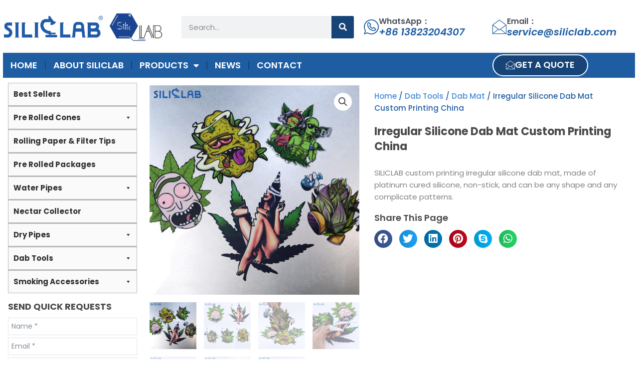

--- FILE ---
content_type: text/css
request_url: https://www.siliclab.com/wp-content/uploads/elementor/css/post-5.css?ver=1769024416
body_size: 512
content:
.elementor-kit-5{--e-global-color-primary:#1F5DA2;--e-global-color-secondary:#174478;--e-global-color-text:#4A4A4A;--e-global-color-accent:#438ADB;--e-global-color-5da2bba:#1A4392;--e-global-color-d149f16:#2F6BDA;--e-global-color-5e7c569:#FFE01B;--e-global-typography-primary-font-family:"Poppins";--e-global-typography-primary-font-weight:600;--e-global-typography-secondary-font-family:"Mochiy Pop P One";--e-global-typography-secondary-font-weight:400;--e-global-typography-text-font-family:"Poppins";--e-global-typography-text-font-weight:400;--e-global-typography-accent-font-family:"Poppins";--e-global-typography-accent-font-weight:500;font-family:"Poppins", Sans-serif;font-size:15px;}.elementor-kit-5 e-page-transition{background-color:#FFBC7D;}.elementor-kit-5 p{margin-block-end:6px;}.elementor-kit-5 a{color:var( --e-global-color-primary );}.elementor-kit-5 h2{font-size:24px;font-weight:600;}.elementor-kit-5 h3{font-size:20px;font-weight:600;}.elementor-kit-5 h4{font-size:14px;font-weight:500;}.elementor-kit-5 h6{font-size:14px;font-weight:500;}.elementor-kit-5 button,.elementor-kit-5 input[type="button"],.elementor-kit-5 input[type="submit"],.elementor-kit-5 .elementor-button{font-size:16px;font-weight:600;border-radius:30px 30px 30px 30px;}.elementor-section.elementor-section-boxed > .elementor-container{max-width:1280px;}.e-con{--container-max-width:1280px;}.elementor-widget:not(:last-child){margin-block-end:15px;}.elementor-element{--widgets-spacing:15px 15px;--widgets-spacing-row:15px;--widgets-spacing-column:15px;}{}h1.entry-title{display:var(--page-title-display);}@media(max-width:1024px){.elementor-section.elementor-section-boxed > .elementor-container{max-width:1024px;}.e-con{--container-max-width:1024px;}}@media(max-width:767px){.elementor-section.elementor-section-boxed > .elementor-container{max-width:767px;}.e-con{--container-max-width:767px;}}/* Start custom CSS */.ast-woo-product-category {
	display:none!important;
}
.woocommerce ul.products li.product .button, .woocommerce-page ul.products li.product .button {
	display:none!important;
}
.woocommerce ul.products li.product .star-rating, .woocommerce-page ul.products li.product .star-rating {
    display: none;
}

.elementor-product-loop-item--align-center ul.products li.product .star-rating {
display: none;
}
td, th {
    text-align: center;
}
td p {
    margin-bottom: 0;
}/* End custom CSS */

--- FILE ---
content_type: text/css
request_url: https://www.siliclab.com/wp-content/uploads/elementor/css/post-27.css?ver=1769024417
body_size: 1815
content:
.elementor-27 .elementor-element.elementor-element-23efa1a > .elementor-container > .elementor-column > .elementor-widget-wrap{align-content:center;align-items:center;}.elementor-27 .elementor-element.elementor-element-23efa1a{padding:10px 0px 10px 0px;overflow:visible;}.elementor-widget-theme-site-logo .widget-image-caption{color:var( --e-global-color-text );font-family:var( --e-global-typography-text-font-family ), Sans-serif;font-weight:var( --e-global-typography-text-font-weight );}.elementor-27 .elementor-element.elementor-element-1acd3bb > .elementor-element-populated{padding:10px 10px 10px 10px;}.elementor-widget-image .widget-image-caption{color:var( --e-global-color-text );font-family:var( --e-global-typography-text-font-family ), Sans-serif;font-weight:var( --e-global-typography-text-font-weight );}.elementor-27 .elementor-element.elementor-element-68413f42 > .elementor-element-populated{padding:0% 0% 0% 2%;}.elementor-27 .elementor-element.elementor-element-7dd4aace > .elementor-container > .elementor-column > .elementor-widget-wrap{align-content:center;align-items:center;}.elementor-27 .elementor-element.elementor-element-7dd4aace{overflow:visible;}.elementor-widget-search-form input[type="search"].elementor-search-form__input{font-family:var( --e-global-typography-text-font-family ), Sans-serif;font-weight:var( --e-global-typography-text-font-weight );}.elementor-widget-search-form .elementor-search-form__input,
					.elementor-widget-search-form .elementor-search-form__icon,
					.elementor-widget-search-form .elementor-lightbox .dialog-lightbox-close-button,
					.elementor-widget-search-form .elementor-lightbox .dialog-lightbox-close-button:hover,
					.elementor-widget-search-form.elementor-search-form--skin-full_screen input[type="search"].elementor-search-form__input{color:var( --e-global-color-text );fill:var( --e-global-color-text );}.elementor-widget-search-form .elementor-search-form__submit{font-family:var( --e-global-typography-text-font-family ), Sans-serif;font-weight:var( --e-global-typography-text-font-weight );background-color:var( --e-global-color-secondary );}.elementor-27 .elementor-element.elementor-element-328ee25 .elementor-search-form__container{min-height:45px;}.elementor-27 .elementor-element.elementor-element-328ee25 .elementor-search-form__submit{min-width:45px;}body:not(.rtl) .elementor-27 .elementor-element.elementor-element-328ee25 .elementor-search-form__icon{padding-left:calc(45px / 3);}body.rtl .elementor-27 .elementor-element.elementor-element-328ee25 .elementor-search-form__icon{padding-right:calc(45px / 3);}.elementor-27 .elementor-element.elementor-element-328ee25 .elementor-search-form__input, .elementor-27 .elementor-element.elementor-element-328ee25.elementor-search-form--button-type-text .elementor-search-form__submit{padding-left:calc(45px / 3);padding-right:calc(45px / 3);}.elementor-27 .elementor-element.elementor-element-328ee25:not(.elementor-search-form--skin-full_screen) .elementor-search-form__container{border-radius:3px;}.elementor-27 .elementor-element.elementor-element-328ee25.elementor-search-form--skin-full_screen input[type="search"].elementor-search-form__input{border-radius:3px;}.elementor-bc-flex-widget .elementor-27 .elementor-element.elementor-element-33ee024d.elementor-column .elementor-widget-wrap{align-items:center;}.elementor-27 .elementor-element.elementor-element-33ee024d.elementor-column.elementor-element[data-element_type="column"] > .elementor-widget-wrap.elementor-element-populated{align-content:center;align-items:center;}.elementor-widget-icon-box.elementor-view-stacked .elementor-icon{background-color:var( --e-global-color-primary );}.elementor-widget-icon-box.elementor-view-framed .elementor-icon, .elementor-widget-icon-box.elementor-view-default .elementor-icon{fill:var( --e-global-color-primary );color:var( --e-global-color-primary );border-color:var( --e-global-color-primary );}.elementor-widget-icon-box .elementor-icon-box-title, .elementor-widget-icon-box .elementor-icon-box-title a{font-family:var( --e-global-typography-primary-font-family ), Sans-serif;font-weight:var( --e-global-typography-primary-font-weight );}.elementor-widget-icon-box .elementor-icon-box-title{color:var( --e-global-color-primary );}.elementor-widget-icon-box:has(:hover) .elementor-icon-box-title,
					 .elementor-widget-icon-box:has(:focus) .elementor-icon-box-title{color:var( --e-global-color-primary );}.elementor-widget-icon-box .elementor-icon-box-description{font-family:var( --e-global-typography-text-font-family ), Sans-serif;font-weight:var( --e-global-typography-text-font-weight );color:var( --e-global-color-text );}.elementor-27 .elementor-element.elementor-element-37f7a808 .elementor-icon-box-wrapper{align-items:center;gap:10px;}.elementor-27 .elementor-element.elementor-element-37f7a808 .elementor-icon-box-title{margin-block-end:0px;color:var( --e-global-color-astglobalcolor3 );}.elementor-27 .elementor-element.elementor-element-37f7a808.elementor-view-stacked .elementor-icon{background-color:var( --e-global-color-primary );}.elementor-27 .elementor-element.elementor-element-37f7a808.elementor-view-framed .elementor-icon, .elementor-27 .elementor-element.elementor-element-37f7a808.elementor-view-default .elementor-icon{fill:var( --e-global-color-primary );color:var( --e-global-color-primary );border-color:var( --e-global-color-primary );}.elementor-27 .elementor-element.elementor-element-37f7a808 .elementor-icon{font-size:30px;}.elementor-27 .elementor-element.elementor-element-37f7a808 .elementor-icon-box-title, .elementor-27 .elementor-element.elementor-element-37f7a808 .elementor-icon-box-title a{font-size:16px;line-height:1.2em;}.elementor-27 .elementor-element.elementor-element-37f7a808 .elementor-icon-box-description{font-size:20px;font-weight:600;font-style:italic;color:var( --e-global-color-primary );}.elementor-bc-flex-widget .elementor-27 .elementor-element.elementor-element-165ad561.elementor-column .elementor-widget-wrap{align-items:center;}.elementor-27 .elementor-element.elementor-element-165ad561.elementor-column.elementor-element[data-element_type="column"] > .elementor-widget-wrap.elementor-element-populated{align-content:center;align-items:center;}.elementor-27 .elementor-element.elementor-element-5ab8e25a .elementor-icon-box-wrapper{align-items:center;gap:10px;}.elementor-27 .elementor-element.elementor-element-5ab8e25a .elementor-icon-box-title{margin-block-end:0px;color:var( --e-global-color-astglobalcolor3 );}.elementor-27 .elementor-element.elementor-element-5ab8e25a.elementor-view-stacked .elementor-icon{background-color:var( --e-global-color-primary );}.elementor-27 .elementor-element.elementor-element-5ab8e25a.elementor-view-framed .elementor-icon, .elementor-27 .elementor-element.elementor-element-5ab8e25a.elementor-view-default .elementor-icon{fill:var( --e-global-color-primary );color:var( --e-global-color-primary );border-color:var( --e-global-color-primary );}.elementor-27 .elementor-element.elementor-element-5ab8e25a .elementor-icon{font-size:30px;}.elementor-27 .elementor-element.elementor-element-5ab8e25a .elementor-icon-box-title, .elementor-27 .elementor-element.elementor-element-5ab8e25a .elementor-icon-box-title a{font-size:16px;line-height:1.2em;}.elementor-27 .elementor-element.elementor-element-5ab8e25a .elementor-icon-box-description{font-size:20px;font-weight:600;font-style:italic;color:var( --e-global-color-primary );}.elementor-27 .elementor-element.elementor-element-1fada4fb > .elementor-container > .elementor-column > .elementor-widget-wrap{align-content:center;align-items:center;}.elementor-27 .elementor-element.elementor-element-1fada4fb:not(.elementor-motion-effects-element-type-background), .elementor-27 .elementor-element.elementor-element-1fada4fb > .elementor-motion-effects-container > .elementor-motion-effects-layer{background-color:var( --e-global-color-primary );}.elementor-27 .elementor-element.elementor-element-1fada4fb{border-style:solid;border-width:3px 0px 0px 0px;border-color:var( --e-global-color-astglobalcolor4 );transition:background 0.3s, border 0.3s, border-radius 0.3s, box-shadow 0.3s;padding:0px 0px 0px 0px;z-index:100;overflow:visible;}.elementor-27 .elementor-element.elementor-element-1fada4fb > .elementor-background-overlay{transition:background 0.3s, border-radius 0.3s, opacity 0.3s;}.elementor-widget-nav-menu .elementor-nav-menu .elementor-item{font-family:var( --e-global-typography-primary-font-family ), Sans-serif;font-weight:var( --e-global-typography-primary-font-weight );}.elementor-widget-nav-menu .elementor-nav-menu--main .elementor-item{color:var( --e-global-color-text );fill:var( --e-global-color-text );}.elementor-widget-nav-menu .elementor-nav-menu--main .elementor-item:hover,
					.elementor-widget-nav-menu .elementor-nav-menu--main .elementor-item.elementor-item-active,
					.elementor-widget-nav-menu .elementor-nav-menu--main .elementor-item.highlighted,
					.elementor-widget-nav-menu .elementor-nav-menu--main .elementor-item:focus{color:var( --e-global-color-accent );fill:var( --e-global-color-accent );}.elementor-widget-nav-menu .elementor-nav-menu--main:not(.e--pointer-framed) .elementor-item:before,
					.elementor-widget-nav-menu .elementor-nav-menu--main:not(.e--pointer-framed) .elementor-item:after{background-color:var( --e-global-color-accent );}.elementor-widget-nav-menu .e--pointer-framed .elementor-item:before,
					.elementor-widget-nav-menu .e--pointer-framed .elementor-item:after{border-color:var( --e-global-color-accent );}.elementor-widget-nav-menu{--e-nav-menu-divider-color:var( --e-global-color-text );}.elementor-widget-nav-menu .elementor-nav-menu--dropdown .elementor-item, .elementor-widget-nav-menu .elementor-nav-menu--dropdown  .elementor-sub-item{font-family:var( --e-global-typography-accent-font-family ), Sans-serif;font-weight:var( --e-global-typography-accent-font-weight );}.elementor-27 .elementor-element.elementor-element-26783967 .elementor-menu-toggle{margin-left:auto;background-color:var( --e-global-color-astglobalcolor4 );}.elementor-27 .elementor-element.elementor-element-26783967 .elementor-nav-menu .elementor-item{font-size:18px;font-weight:600;text-transform:uppercase;}.elementor-27 .elementor-element.elementor-element-26783967 .elementor-nav-menu--main .elementor-item{color:#ffffff;fill:#ffffff;padding-left:15px;padding-right:15px;padding-top:15px;padding-bottom:15px;}.elementor-27 .elementor-element.elementor-element-26783967 .elementor-nav-menu--main .elementor-item:hover,
					.elementor-27 .elementor-element.elementor-element-26783967 .elementor-nav-menu--main .elementor-item.elementor-item-active,
					.elementor-27 .elementor-element.elementor-element-26783967 .elementor-nav-menu--main .elementor-item.highlighted,
					.elementor-27 .elementor-element.elementor-element-26783967 .elementor-nav-menu--main .elementor-item:focus{color:#ffffff;}.elementor-27 .elementor-element.elementor-element-26783967 .elementor-nav-menu--main:not(.e--pointer-framed) .elementor-item:before,
					.elementor-27 .elementor-element.elementor-element-26783967 .elementor-nav-menu--main:not(.e--pointer-framed) .elementor-item:after{background-color:var( --e-global-color-secondary );}.elementor-27 .elementor-element.elementor-element-26783967 .e--pointer-framed .elementor-item:before,
					.elementor-27 .elementor-element.elementor-element-26783967 .e--pointer-framed .elementor-item:after{border-color:var( --e-global-color-secondary );}.elementor-27 .elementor-element.elementor-element-26783967{--e-nav-menu-divider-content:"";--e-nav-menu-divider-style:solid;--e-nav-menu-divider-color:var( --e-global-color-secondary );}.elementor-27 .elementor-element.elementor-element-26783967 .elementor-nav-menu--dropdown a:hover,
					.elementor-27 .elementor-element.elementor-element-26783967 .elementor-nav-menu--dropdown a:focus,
					.elementor-27 .elementor-element.elementor-element-26783967 .elementor-nav-menu--dropdown a.elementor-item-active,
					.elementor-27 .elementor-element.elementor-element-26783967 .elementor-nav-menu--dropdown a.highlighted,
					.elementor-27 .elementor-element.elementor-element-26783967 .elementor-menu-toggle:hover,
					.elementor-27 .elementor-element.elementor-element-26783967 .elementor-menu-toggle:focus{color:var( --e-global-color-astglobalcolor5 );}.elementor-27 .elementor-element.elementor-element-26783967 .elementor-nav-menu--dropdown a:hover,
					.elementor-27 .elementor-element.elementor-element-26783967 .elementor-nav-menu--dropdown a:focus,
					.elementor-27 .elementor-element.elementor-element-26783967 .elementor-nav-menu--dropdown a.elementor-item-active,
					.elementor-27 .elementor-element.elementor-element-26783967 .elementor-nav-menu--dropdown a.highlighted{background-color:var( --e-global-color-primary );}.elementor-27 .elementor-element.elementor-element-26783967 .elementor-nav-menu--dropdown a.elementor-item-active{color:var( --e-global-color-primary );background-color:var( --e-global-color-astglobalcolor4 );}.elementor-27 .elementor-element.elementor-element-26783967 .elementor-nav-menu--dropdown .elementor-item, .elementor-27 .elementor-element.elementor-element-26783967 .elementor-nav-menu--dropdown  .elementor-sub-item{font-family:"Poppins", Sans-serif;font-size:15px;font-weight:500;}.elementor-27 .elementor-element.elementor-element-26783967 .elementor-nav-menu--dropdown{border-style:solid;border-width:1px 1px 1px 1px;border-color:var( --e-global-color-astglobalcolor4 );}.elementor-27 .elementor-element.elementor-element-26783967 .elementor-nav-menu--dropdown a{padding-top:10px;padding-bottom:10px;}.elementor-27 .elementor-element.elementor-element-26783967 .elementor-nav-menu--dropdown li:not(:last-child){border-style:solid;border-color:var( --e-global-color-astglobalcolor4 );border-bottom-width:1px;}.elementor-27 .elementor-element.elementor-element-26783967 div.elementor-menu-toggle{color:var( --e-global-color-primary );}.elementor-27 .elementor-element.elementor-element-26783967 div.elementor-menu-toggle svg{fill:var( --e-global-color-primary );}.elementor-widget-button .elementor-button{background-color:var( --e-global-color-accent );font-family:var( --e-global-typography-accent-font-family ), Sans-serif;font-weight:var( --e-global-typography-accent-font-weight );}.elementor-27 .elementor-element.elementor-element-cdb8da2 .elementor-button{background-color:var( --e-global-color-secondary );font-family:"Poppins", Sans-serif;font-size:18px;font-weight:600;fill:var( --e-global-color-astglobalcolor5 );color:var( --e-global-color-astglobalcolor5 );border-style:solid;border-width:2px 2px 2px 2px;border-color:var( --e-global-color-astglobalcolor5 );padding:10px 25px 10px 25px;}.elementor-27 .elementor-element.elementor-element-cdb8da2 .elementor-button:hover, .elementor-27 .elementor-element.elementor-element-cdb8da2 .elementor-button:focus{background-color:#013876;}.elementor-27 .elementor-element.elementor-element-cdb8da2 .elementor-button-content-wrapper{flex-direction:row;}.elementor-theme-builder-content-area{height:400px;}.elementor-location-header:before, .elementor-location-footer:before{content:"";display:table;clear:both;}@media(max-width:1024px){.elementor-27 .elementor-element.elementor-element-23efa1a{padding:0px 20px 0px 20px;}.elementor-27 .elementor-element.elementor-element-37f7a808 .elementor-icon-box-title, .elementor-27 .elementor-element.elementor-element-37f7a808 .elementor-icon-box-title a{font-size:13px;}.elementor-27 .elementor-element.elementor-element-37f7a808 .elementor-icon-box-description{font-size:10px;}.elementor-27 .elementor-element.elementor-element-5ab8e25a .elementor-icon-box-title, .elementor-27 .elementor-element.elementor-element-5ab8e25a .elementor-icon-box-title a{font-size:13px;}.elementor-27 .elementor-element.elementor-element-5ab8e25a .elementor-icon-box-description{font-size:10px;}.elementor-27 .elementor-element.elementor-element-1fada4fb{padding:10px 10px 10px 10px;}.elementor-27 .elementor-element.elementor-element-26783967 .elementor-nav-menu--main > .elementor-nav-menu > li > .elementor-nav-menu--dropdown, .elementor-27 .elementor-element.elementor-element-26783967 .elementor-nav-menu__container.elementor-nav-menu--dropdown{margin-top:13px !important;}.elementor-27 .elementor-element.elementor-element-26783967{--nav-menu-icon-size:24px;}.elementor-27 .elementor-element.elementor-element-cdb8da2 .elementor-button{font-size:16px;padding:10px 10px 10px 10px;}}@media(max-width:767px){.elementor-27 .elementor-element.elementor-element-23efa1a{padding:2px 2px 2px 2px;}.elementor-27 .elementor-element.elementor-element-5e4fcaa4{width:40%;}.elementor-27 .elementor-element.elementor-element-5e4fcaa4 > .elementor-element-populated{margin:0px 0px 0px 0px;--e-column-margin-right:0px;--e-column-margin-left:0px;padding:0px 0px 0px 0px;}.elementor-27 .elementor-element.elementor-element-4ab0fdf5{text-align:center;}.elementor-27 .elementor-element.elementor-element-1acd3bb{width:25%;}.elementor-27 .elementor-element.elementor-element-68413f42{width:100%;}.elementor-27 .elementor-element.elementor-element-33ee024d{width:34%;}.elementor-27 .elementor-element.elementor-element-37f7a808 .elementor-icon{font-size:25px;}.elementor-27 .elementor-element.elementor-element-165ad561{width:34%;}.elementor-27 .elementor-element.elementor-element-5ab8e25a .elementor-icon{font-size:25px;}.elementor-27 .elementor-element.elementor-element-1fada4fb{padding:5px 5px 5px 5px;}.elementor-27 .elementor-element.elementor-element-e56b500{width:60%;}.elementor-27 .elementor-element.elementor-element-26783967{--nav-menu-icon-size:20px;}.elementor-27 .elementor-element.elementor-element-d4bd968{width:40%;}.elementor-27 .elementor-element.elementor-element-cdb8da2 .elementor-button{font-size:14px;}}@media(min-width:768px){.elementor-27 .elementor-element.elementor-element-5e4fcaa4{width:16%;}.elementor-27 .elementor-element.elementor-element-1acd3bb{width:10%;}.elementor-27 .elementor-element.elementor-element-68413f42{width:73.664%;}.elementor-27 .elementor-element.elementor-element-3dc4708{width:40%;}.elementor-27 .elementor-element.elementor-element-33ee024d{width:28%;}.elementor-27 .elementor-element.elementor-element-165ad561{width:31.554%;}.elementor-27 .elementor-element.elementor-element-e56b500{width:70%;}.elementor-27 .elementor-element.elementor-element-d4bd968{width:30%;}}@media(max-width:1024px) and (min-width:768px){.elementor-27 .elementor-element.elementor-element-5e4fcaa4{width:20%;}.elementor-27 .elementor-element.elementor-element-68413f42{width:70%;}.elementor-27 .elementor-element.elementor-element-e56b500{width:70%;}.elementor-27 .elementor-element.elementor-element-d4bd968{width:30%;}}

--- FILE ---
content_type: text/css
request_url: https://www.siliclab.com/wp-content/uploads/elementor/css/post-252.css?ver=1769024417
body_size: 1372
content:
.elementor-252 .elementor-element.elementor-element-22fe31c1:not(.elementor-motion-effects-element-type-background), .elementor-252 .elementor-element.elementor-element-22fe31c1 > .elementor-motion-effects-container > .elementor-motion-effects-layer{background-color:#25282b;}.elementor-252 .elementor-element.elementor-element-22fe31c1 > .elementor-background-overlay{background-image:url("https://www.siliclab.com/wp-content/uploads/2022/08/Water-Pipes.jpg");background-position:center center;background-size:cover;opacity:0.1;transition:background 0.3s, border-radius 0.3s, opacity 0.3s;}.elementor-252 .elementor-element.elementor-element-22fe31c1{transition:background 0.3s, border 0.3s, border-radius 0.3s, box-shadow 0.3s;padding:90px 0px 60px 0px;overflow:visible;}.elementor-252 .elementor-element.elementor-element-1b276d0 > .elementor-element-populated{border-style:solid;border-width:0px 1px 0px 0px;border-color:var( --e-global-color-text );margin:0px 10px 0px 0px;--e-column-margin-right:10px;--e-column-margin-left:0px;padding:0px 20px 0px 0px;}.elementor-widget-heading .elementor-heading-title{font-family:var( --e-global-typography-primary-font-family ), Sans-serif;font-weight:var( --e-global-typography-primary-font-weight );color:var( --e-global-color-primary );}.elementor-252 .elementor-element.elementor-element-cc656f2 .elementor-heading-title{font-size:18px;font-weight:600;color:var( --e-global-color-astglobalcolor5 );}.elementor-widget-icon-list .elementor-icon-list-item:not(:last-child):after{border-color:var( --e-global-color-text );}.elementor-widget-icon-list .elementor-icon-list-icon i{color:var( --e-global-color-primary );}.elementor-widget-icon-list .elementor-icon-list-icon svg{fill:var( --e-global-color-primary );}.elementor-widget-icon-list .elementor-icon-list-item > .elementor-icon-list-text, .elementor-widget-icon-list .elementor-icon-list-item > a{font-family:var( --e-global-typography-text-font-family ), Sans-serif;font-weight:var( --e-global-typography-text-font-weight );}.elementor-widget-icon-list .elementor-icon-list-text{color:var( --e-global-color-secondary );}.elementor-252 .elementor-element.elementor-element-dcebd8e .elementor-icon-list-items:not(.elementor-inline-items) .elementor-icon-list-item:not(:last-child){padding-block-end:calc(10px/2);}.elementor-252 .elementor-element.elementor-element-dcebd8e .elementor-icon-list-items:not(.elementor-inline-items) .elementor-icon-list-item:not(:first-child){margin-block-start:calc(10px/2);}.elementor-252 .elementor-element.elementor-element-dcebd8e .elementor-icon-list-items.elementor-inline-items .elementor-icon-list-item{margin-inline:calc(10px/2);}.elementor-252 .elementor-element.elementor-element-dcebd8e .elementor-icon-list-items.elementor-inline-items{margin-inline:calc(-10px/2);}.elementor-252 .elementor-element.elementor-element-dcebd8e .elementor-icon-list-items.elementor-inline-items .elementor-icon-list-item:after{inset-inline-end:calc(-10px/2);}.elementor-252 .elementor-element.elementor-element-dcebd8e .elementor-icon-list-item:not(:last-child):after{content:"";border-color:#DDDDDD29;}.elementor-252 .elementor-element.elementor-element-dcebd8e .elementor-icon-list-items:not(.elementor-inline-items) .elementor-icon-list-item:not(:last-child):after{border-block-start-style:solid;border-block-start-width:1px;}.elementor-252 .elementor-element.elementor-element-dcebd8e .elementor-icon-list-items.elementor-inline-items .elementor-icon-list-item:not(:last-child):after{border-inline-start-style:solid;}.elementor-252 .elementor-element.elementor-element-dcebd8e .elementor-inline-items .elementor-icon-list-item:not(:last-child):after{border-inline-start-width:1px;}.elementor-252 .elementor-element.elementor-element-dcebd8e .elementor-icon-list-icon i{color:var( --e-global-color-astglobalcolor4 );transition:color 0.3s;}.elementor-252 .elementor-element.elementor-element-dcebd8e .elementor-icon-list-icon svg{fill:var( --e-global-color-astglobalcolor4 );transition:fill 0.3s;}.elementor-252 .elementor-element.elementor-element-dcebd8e{--e-icon-list-icon-size:16px;--icon-vertical-offset:0px;}.elementor-252 .elementor-element.elementor-element-dcebd8e .elementor-icon-list-item > .elementor-icon-list-text, .elementor-252 .elementor-element.elementor-element-dcebd8e .elementor-icon-list-item > a{font-family:"Poppins", Sans-serif;font-size:14px;font-weight:300;}.elementor-252 .elementor-element.elementor-element-dcebd8e .elementor-icon-list-text{color:var( --e-global-color-astglobalcolor4 );transition:color 0.3s;}.elementor-252 .elementor-element.elementor-element-0bce778 .elementor-heading-title{font-size:18px;font-weight:600;color:var( --e-global-color-astglobalcolor5 );}.elementor-252 .elementor-element.elementor-element-3e3daa6{--grid-template-columns:repeat(0, auto);--icon-size:20px;--grid-column-gap:10px;--grid-row-gap:10px;}.elementor-252 .elementor-element.elementor-element-3e3daa6 .elementor-widget-container{text-align:left;}.elementor-252 .elementor-element.elementor-element-3e3daa6 .elementor-social-icon{background-color:var( --e-global-color-astglobalcolor5 );--icon-padding:0.4em;}.elementor-252 .elementor-element.elementor-element-3e3daa6 .elementor-social-icon i{color:var( --e-global-color-primary );}.elementor-252 .elementor-element.elementor-element-3e3daa6 .elementor-social-icon svg{fill:var( --e-global-color-primary );}.elementor-252 .elementor-element.elementor-element-8f866e1{overflow:visible;}.elementor-252 .elementor-element.elementor-element-790fbcc > .elementor-widget-wrap > .elementor-widget:not(.elementor-widget__width-auto):not(.elementor-widget__width-initial):not(:last-child):not(.elementor-absolute){margin-block-end:5px;}.elementor-252 .elementor-element.elementor-element-790fbcc > .elementor-element-populated{padding:0px 0px 0px 0px;}.elementor-252 .elementor-element.elementor-element-0342797 .elementor-heading-title{font-size:18px;font-weight:600;color:var( --e-global-color-astglobalcolor5 );}.elementor-252 .elementor-element.elementor-element-6209b26 .elementor-icon-list-items:not(.elementor-inline-items) .elementor-icon-list-item:not(:last-child){padding-block-end:calc(10px/2);}.elementor-252 .elementor-element.elementor-element-6209b26 .elementor-icon-list-items:not(.elementor-inline-items) .elementor-icon-list-item:not(:first-child){margin-block-start:calc(10px/2);}.elementor-252 .elementor-element.elementor-element-6209b26 .elementor-icon-list-items.elementor-inline-items .elementor-icon-list-item{margin-inline:calc(10px/2);}.elementor-252 .elementor-element.elementor-element-6209b26 .elementor-icon-list-items.elementor-inline-items{margin-inline:calc(-10px/2);}.elementor-252 .elementor-element.elementor-element-6209b26 .elementor-icon-list-items.elementor-inline-items .elementor-icon-list-item:after{inset-inline-end:calc(-10px/2);}.elementor-252 .elementor-element.elementor-element-6209b26 .elementor-icon-list-item:not(:last-child):after{content:"";border-color:#DDDDDD29;}.elementor-252 .elementor-element.elementor-element-6209b26 .elementor-icon-list-items:not(.elementor-inline-items) .elementor-icon-list-item:not(:last-child):after{border-block-start-style:solid;border-block-start-width:1px;}.elementor-252 .elementor-element.elementor-element-6209b26 .elementor-icon-list-items.elementor-inline-items .elementor-icon-list-item:not(:last-child):after{border-inline-start-style:solid;}.elementor-252 .elementor-element.elementor-element-6209b26 .elementor-inline-items .elementor-icon-list-item:not(:last-child):after{border-inline-start-width:1px;}.elementor-252 .elementor-element.elementor-element-6209b26 .elementor-icon-list-icon i{color:var( --e-global-color-astglobalcolor4 );transition:color 0.3s;}.elementor-252 .elementor-element.elementor-element-6209b26 .elementor-icon-list-icon svg{fill:var( --e-global-color-astglobalcolor4 );transition:fill 0.3s;}.elementor-252 .elementor-element.elementor-element-6209b26{--e-icon-list-icon-size:16px;--icon-vertical-offset:0px;}.elementor-252 .elementor-element.elementor-element-6209b26 .elementor-icon-list-item > .elementor-icon-list-text, .elementor-252 .elementor-element.elementor-element-6209b26 .elementor-icon-list-item > a{font-family:"Poppins", Sans-serif;font-size:14px;font-weight:300;}.elementor-252 .elementor-element.elementor-element-6209b26 .elementor-icon-list-text{color:var( --e-global-color-astglobalcolor4 );transition:color 0.3s;}.elementor-252 .elementor-element.elementor-element-0e70db6 > .elementor-widget-wrap > .elementor-widget:not(.elementor-widget__width-auto):not(.elementor-widget__width-initial):not(:last-child):not(.elementor-absolute){margin-block-end:5px;}.elementor-252 .elementor-element.elementor-element-0e70db6 > .elementor-element-populated{padding:0px 0px 0px 0px;}.elementor-252 .elementor-element.elementor-element-2734f41 .elementor-heading-title{font-size:18px;font-weight:600;color:var( --e-global-color-astglobalcolor5 );}.elementor-252 .elementor-element.elementor-element-b265313 .elementor-icon-list-items:not(.elementor-inline-items) .elementor-icon-list-item:not(:last-child){padding-block-end:calc(10px/2);}.elementor-252 .elementor-element.elementor-element-b265313 .elementor-icon-list-items:not(.elementor-inline-items) .elementor-icon-list-item:not(:first-child){margin-block-start:calc(10px/2);}.elementor-252 .elementor-element.elementor-element-b265313 .elementor-icon-list-items.elementor-inline-items .elementor-icon-list-item{margin-inline:calc(10px/2);}.elementor-252 .elementor-element.elementor-element-b265313 .elementor-icon-list-items.elementor-inline-items{margin-inline:calc(-10px/2);}.elementor-252 .elementor-element.elementor-element-b265313 .elementor-icon-list-items.elementor-inline-items .elementor-icon-list-item:after{inset-inline-end:calc(-10px/2);}.elementor-252 .elementor-element.elementor-element-b265313 .elementor-icon-list-item:not(:last-child):after{content:"";border-color:#DDDDDD29;}.elementor-252 .elementor-element.elementor-element-b265313 .elementor-icon-list-items:not(.elementor-inline-items) .elementor-icon-list-item:not(:last-child):after{border-block-start-style:solid;border-block-start-width:1px;}.elementor-252 .elementor-element.elementor-element-b265313 .elementor-icon-list-items.elementor-inline-items .elementor-icon-list-item:not(:last-child):after{border-inline-start-style:solid;}.elementor-252 .elementor-element.elementor-element-b265313 .elementor-inline-items .elementor-icon-list-item:not(:last-child):after{border-inline-start-width:1px;}.elementor-252 .elementor-element.elementor-element-b265313 .elementor-icon-list-icon i{color:var( --e-global-color-astglobalcolor4 );transition:color 0.3s;}.elementor-252 .elementor-element.elementor-element-b265313 .elementor-icon-list-icon svg{fill:var( --e-global-color-astglobalcolor4 );transition:fill 0.3s;}.elementor-252 .elementor-element.elementor-element-b265313{--e-icon-list-icon-size:16px;--icon-vertical-offset:0px;}.elementor-252 .elementor-element.elementor-element-b265313 .elementor-icon-list-item > .elementor-icon-list-text, .elementor-252 .elementor-element.elementor-element-b265313 .elementor-icon-list-item > a{font-family:"Poppins", Sans-serif;font-size:14px;font-weight:300;}.elementor-252 .elementor-element.elementor-element-b265313 .elementor-icon-list-text{color:var( --e-global-color-astglobalcolor4 );transition:color 0.3s;}.elementor-252 .elementor-element.elementor-element-0666490 > .elementor-widget-wrap > .elementor-widget:not(.elementor-widget__width-auto):not(.elementor-widget__width-initial):not(:last-child):not(.elementor-absolute){margin-block-end:5px;}.elementor-252 .elementor-element.elementor-element-0666490 > .elementor-element-populated{padding:0px 0px 0px 0px;}.elementor-252 .elementor-element.elementor-element-75d2a03 .elementor-heading-title{font-size:18px;font-weight:600;color:var( --e-global-color-astglobalcolor5 );}.elementor-252 .elementor-element.elementor-element-ef73e2f .elementor-icon-list-items:not(.elementor-inline-items) .elementor-icon-list-item:not(:last-child){padding-block-end:calc(10px/2);}.elementor-252 .elementor-element.elementor-element-ef73e2f .elementor-icon-list-items:not(.elementor-inline-items) .elementor-icon-list-item:not(:first-child){margin-block-start:calc(10px/2);}.elementor-252 .elementor-element.elementor-element-ef73e2f .elementor-icon-list-items.elementor-inline-items .elementor-icon-list-item{margin-inline:calc(10px/2);}.elementor-252 .elementor-element.elementor-element-ef73e2f .elementor-icon-list-items.elementor-inline-items{margin-inline:calc(-10px/2);}.elementor-252 .elementor-element.elementor-element-ef73e2f .elementor-icon-list-items.elementor-inline-items .elementor-icon-list-item:after{inset-inline-end:calc(-10px/2);}.elementor-252 .elementor-element.elementor-element-ef73e2f .elementor-icon-list-item:not(:last-child):after{content:"";border-color:#DDDDDD29;}.elementor-252 .elementor-element.elementor-element-ef73e2f .elementor-icon-list-items:not(.elementor-inline-items) .elementor-icon-list-item:not(:last-child):after{border-block-start-style:solid;border-block-start-width:1px;}.elementor-252 .elementor-element.elementor-element-ef73e2f .elementor-icon-list-items.elementor-inline-items .elementor-icon-list-item:not(:last-child):after{border-inline-start-style:solid;}.elementor-252 .elementor-element.elementor-element-ef73e2f .elementor-inline-items .elementor-icon-list-item:not(:last-child):after{border-inline-start-width:1px;}.elementor-252 .elementor-element.elementor-element-ef73e2f .elementor-icon-list-icon i{color:var( --e-global-color-astglobalcolor4 );transition:color 0.3s;}.elementor-252 .elementor-element.elementor-element-ef73e2f .elementor-icon-list-icon svg{fill:var( --e-global-color-astglobalcolor4 );transition:fill 0.3s;}.elementor-252 .elementor-element.elementor-element-ef73e2f{--e-icon-list-icon-size:16px;--icon-vertical-offset:0px;}.elementor-252 .elementor-element.elementor-element-ef73e2f .elementor-icon-list-item > .elementor-icon-list-text, .elementor-252 .elementor-element.elementor-element-ef73e2f .elementor-icon-list-item > a{font-family:"Poppins", Sans-serif;font-size:14px;font-weight:300;}.elementor-252 .elementor-element.elementor-element-ef73e2f .elementor-icon-list-text{color:var( --e-global-color-astglobalcolor4 );transition:color 0.3s;}.elementor-252 .elementor-element.elementor-element-baa73c2{margin-top:30px;margin-bottom:0px;overflow:visible;}.elementor-252 .elementor-element.elementor-element-6999e6f > .elementor-widget-wrap > .elementor-widget:not(.elementor-widget__width-auto):not(.elementor-widget__width-initial):not(:last-child):not(.elementor-absolute){margin-block-end:5px;}.elementor-252 .elementor-element.elementor-element-6999e6f > .elementor-element-populated{padding:0px 0px 0px 0px;}.elementor-252 .elementor-element.elementor-element-ac6f116 .elementor-heading-title{font-size:18px;font-weight:600;color:var( --e-global-color-astglobalcolor5 );}.elementor-252 .elementor-element.elementor-element-c12a1ee .elementor-icon-list-items:not(.elementor-inline-items) .elementor-icon-list-item:not(:last-child){padding-block-end:calc(10px/2);}.elementor-252 .elementor-element.elementor-element-c12a1ee .elementor-icon-list-items:not(.elementor-inline-items) .elementor-icon-list-item:not(:first-child){margin-block-start:calc(10px/2);}.elementor-252 .elementor-element.elementor-element-c12a1ee .elementor-icon-list-items.elementor-inline-items .elementor-icon-list-item{margin-inline:calc(10px/2);}.elementor-252 .elementor-element.elementor-element-c12a1ee .elementor-icon-list-items.elementor-inline-items{margin-inline:calc(-10px/2);}.elementor-252 .elementor-element.elementor-element-c12a1ee .elementor-icon-list-items.elementor-inline-items .elementor-icon-list-item:after{inset-inline-end:calc(-10px/2);}.elementor-252 .elementor-element.elementor-element-c12a1ee .elementor-icon-list-item:not(:last-child):after{content:"";border-color:#DDDDDD29;}.elementor-252 .elementor-element.elementor-element-c12a1ee .elementor-icon-list-items:not(.elementor-inline-items) .elementor-icon-list-item:not(:last-child):after{border-block-start-style:solid;border-block-start-width:1px;}.elementor-252 .elementor-element.elementor-element-c12a1ee .elementor-icon-list-items.elementor-inline-items .elementor-icon-list-item:not(:last-child):after{border-inline-start-style:solid;}.elementor-252 .elementor-element.elementor-element-c12a1ee .elementor-inline-items .elementor-icon-list-item:not(:last-child):after{border-inline-start-width:1px;}.elementor-252 .elementor-element.elementor-element-c12a1ee .elementor-icon-list-icon i{color:var( --e-global-color-astglobalcolor4 );transition:color 0.3s;}.elementor-252 .elementor-element.elementor-element-c12a1ee .elementor-icon-list-icon svg{fill:var( --e-global-color-astglobalcolor4 );transition:fill 0.3s;}.elementor-252 .elementor-element.elementor-element-c12a1ee{--e-icon-list-icon-size:16px;--icon-vertical-offset:0px;}.elementor-252 .elementor-element.elementor-element-c12a1ee .elementor-icon-list-item > .elementor-icon-list-text, .elementor-252 .elementor-element.elementor-element-c12a1ee .elementor-icon-list-item > a{font-family:"Poppins", Sans-serif;font-size:14px;font-weight:300;}.elementor-252 .elementor-element.elementor-element-c12a1ee .elementor-icon-list-text{color:var( --e-global-color-astglobalcolor4 );transition:color 0.3s;}.elementor-252 .elementor-element.elementor-element-2506983 > .elementor-widget-wrap > .elementor-widget:not(.elementor-widget__width-auto):not(.elementor-widget__width-initial):not(:last-child):not(.elementor-absolute){margin-block-end:5px;}.elementor-252 .elementor-element.elementor-element-2506983 > .elementor-element-populated{padding:0px 0px 0px 0px;}.elementor-252 .elementor-element.elementor-element-624b25b .elementor-heading-title{font-size:18px;font-weight:600;color:var( --e-global-color-astglobalcolor5 );}.elementor-252 .elementor-element.elementor-element-e073c91 > .elementor-widget-wrap > .elementor-widget:not(.elementor-widget__width-auto):not(.elementor-widget__width-initial):not(:last-child):not(.elementor-absolute){margin-block-end:5px;}.elementor-252 .elementor-element.elementor-element-e073c91 > .elementor-element-populated{padding:0px 0px 0px 0px;}.elementor-252 .elementor-element.elementor-element-855e08e:not(.elementor-motion-effects-element-type-background), .elementor-252 .elementor-element.elementor-element-855e08e > .elementor-motion-effects-container > .elementor-motion-effects-layer{background-color:var( --e-global-color-astglobalcolor8 );}.elementor-252 .elementor-element.elementor-element-855e08e{transition:background 0.3s, border 0.3s, border-radius 0.3s, box-shadow 0.3s;padding:15px 0px 15px 0px;overflow:visible;}.elementor-252 .elementor-element.elementor-element-855e08e > .elementor-background-overlay{transition:background 0.3s, border-radius 0.3s, opacity 0.3s;}.elementor-252 .elementor-element.elementor-element-e06b6a9 .elementor-heading-title{font-family:"Poppins", Sans-serif;font-weight:400;color:var( --e-global-color-astglobalcolor6 );}.elementor-theme-builder-content-area{height:400px;}.elementor-location-header:before, .elementor-location-footer:before{content:"";display:table;clear:both;}@media(min-width:768px){.elementor-252 .elementor-element.elementor-element-1b276d0{width:40%;}.elementor-252 .elementor-element.elementor-element-410a2dc{width:60%;}}@media(max-width:1024px){.elementor-252 .elementor-element.elementor-element-22fe31c1{padding:60px 20px 60px 20px;}}@media(max-width:767px){.elementor-252 .elementor-element.elementor-element-22fe31c1{padding:50px 20px 50px 20px;}.elementor-252 .elementor-element.elementor-element-1b276d0{width:50%;}}

--- FILE ---
content_type: text/css
request_url: https://www.siliclab.com/wp-content/uploads/elementor/css/post-120.css?ver=1769024417
body_size: 450
content:
.elementor-120 .elementor-element.elementor-element-d2d6f68{overflow:visible;}.elementor-widget-fluent-form-widget .fluentform-widget-description{font-family:var( --e-global-typography-accent-font-family ), Sans-serif;font-weight:var( --e-global-typography-accent-font-weight );}.elementor-120 .elementor-element.elementor-element-413facc .fluentform-widget-title{color:var( --e-global-color-primary );font-size:22px;font-weight:700;margin:0px 0px 10px 0px;}.elementor-120 .elementor-element.elementor-element-413facc .fluentform-widget-wrapper input:not([type=radio]):not([type=checkbox]):not([type=submit]):not([type=button]):not([type=image]):not([type=file]), .elementor-120 .elementor-element.elementor-element-413facc .fluentform-widget-wrapper .ff-el-group textarea, .elementor-120 .elementor-element.elementor-element-413facc .fluentform-widget-wrapper .ff-el-group select,  .elementor-120 .elementor-element.elementor-element-413facc .fluentform-widget-wrapper .ff-el-group .select2-container--default .select2-selection--multiple{border-radius:0px 0px 0px 0px;}.elementor-120 .elementor-element.elementor-element-413facc .fluentform-widget-wrapper input:not([type=radio]):not([type=checkbox]):not([type=submit]):not([type=button]):not([type=image]):not([type=file]), .elementor-120 .elementor-element.elementor-element-413facc .fluentform-widget-wrapper .ff-el-group textarea, .elementor-120 .elementor-element.elementor-element-413facc .fluentform-widget-wrapper .ff-el-group select{padding:6px 6px 6px 6px;font-family:"Poppins", Sans-serif;font-size:14px;}.elementor-120 .elementor-element.elementor-element-413facc .fluentform-widget-wrapper .ff-el-group{margin-bottom:5px;}.elementor-120 .elementor-element.elementor-element-413facc .fluentform-widget-wrapper .ff-el-group .ff-btn-submit{background-color:var( --e-global-color-primary );color:#ffffff !important;border-radius:0px 0px 0px 0px;padding:4px 4px 4px 4px;font-weight:500;}.elementor-120 .elementor-element.elementor-element-413facc .fluentform-widget-wrapper .ff-el-group .ff-btn-submit:hover{background-color:#2373CC !important;}#elementor-popup-modal-120 .dialog-widget-content{animation-duration:0.2s;border-style:solid;border-width:4px 4px 4px 4px;border-color:var( --e-global-color-primary );border-radius:8px 8px 8px 8px;box-shadow:2px 8px 23px 3px rgba(0,0,0,0.2);}#elementor-popup-modal-120{background-color:rgba(0,0,0,.8);justify-content:center;align-items:center;pointer-events:all;}#elementor-popup-modal-120 .dialog-message{width:400px;height:auto;padding:6px 6px 6px 6px;}#elementor-popup-modal-120 .dialog-close-button{display:flex;}@media(max-width:767px){.elementor-120 .elementor-element.elementor-element-413facc .fluentform-widget-title{font-size:18px;}.elementor-120 .elementor-element.elementor-element-413facc .fluentform-widget-wrapper .ff-el-group .ff-btn-submit{font-size:15px;}#elementor-popup-modal-120 .dialog-message{width:320px;padding:2px 2px 2px 2px;}}